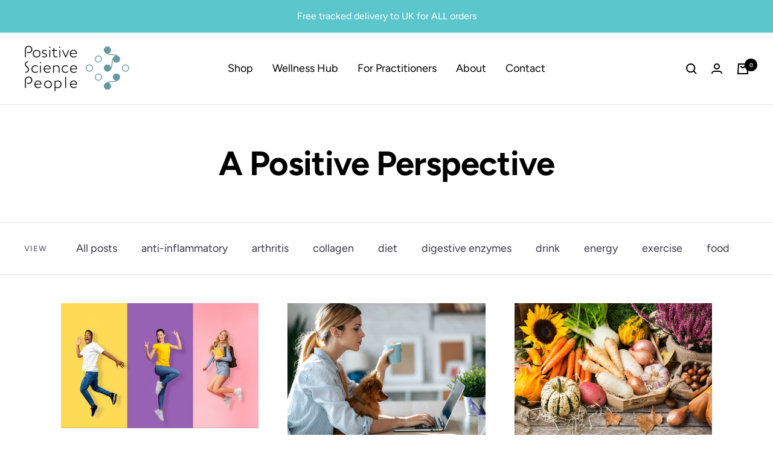

--- FILE ---
content_type: text/javascript
request_url: https://positivesciencepeople.uk/cdn/shop/t/27/assets/custom.js?v=167639537848865775061742205439
body_size: -620
content:
//# sourceMappingURL=/cdn/shop/t/27/assets/custom.js.map?v=167639537848865775061742205439


--- FILE ---
content_type: application/x-javascript
request_url: https://app.sealsubscriptions.com/shopify/public/status/shop/the-positive-science-people.myshopify.com.js?1768491837
body_size: -371
content:
var sealsubscriptions_settings_updated='1768236846c';

--- FILE ---
content_type: application/x-javascript
request_url: https://app.sealsubscriptions.com/shopify/public/status/shop/the-positive-science-people.myshopify.com.js?1768491835
body_size: -154
content:
var sealsubscriptions_settings_updated='1768236846c';

--- FILE ---
content_type: application/x-javascript
request_url: https://www.goldendev.win/shopify/show-recent-orders/shop/status/the-positive-science-people.myshopify.com.js?58949727
body_size: -145
content:
var sro_settings_updated = 1667222576;

--- FILE ---
content_type: application/javascript
request_url: https://ecommplugins-trustboxsettings.trustpilot.com/the-positive-science-people.myshopify.com.js?settings=1631185908444&shop=the-positive-science-people.myshopify.com
body_size: 225
content:
const trustpilot_trustbox_settings = {"trustboxes":[],"activeTrustbox":0,"pageUrls":{"landing":"https://the-positive-science-people.myshopify.com","category":"https://the-positive-science-people.myshopify.com","product":"https://the-positive-science-people.myshopify.com/products/actiflex-combo"}};
dispatchEvent(new CustomEvent('trustpilotTrustboxSettingsLoaded'));